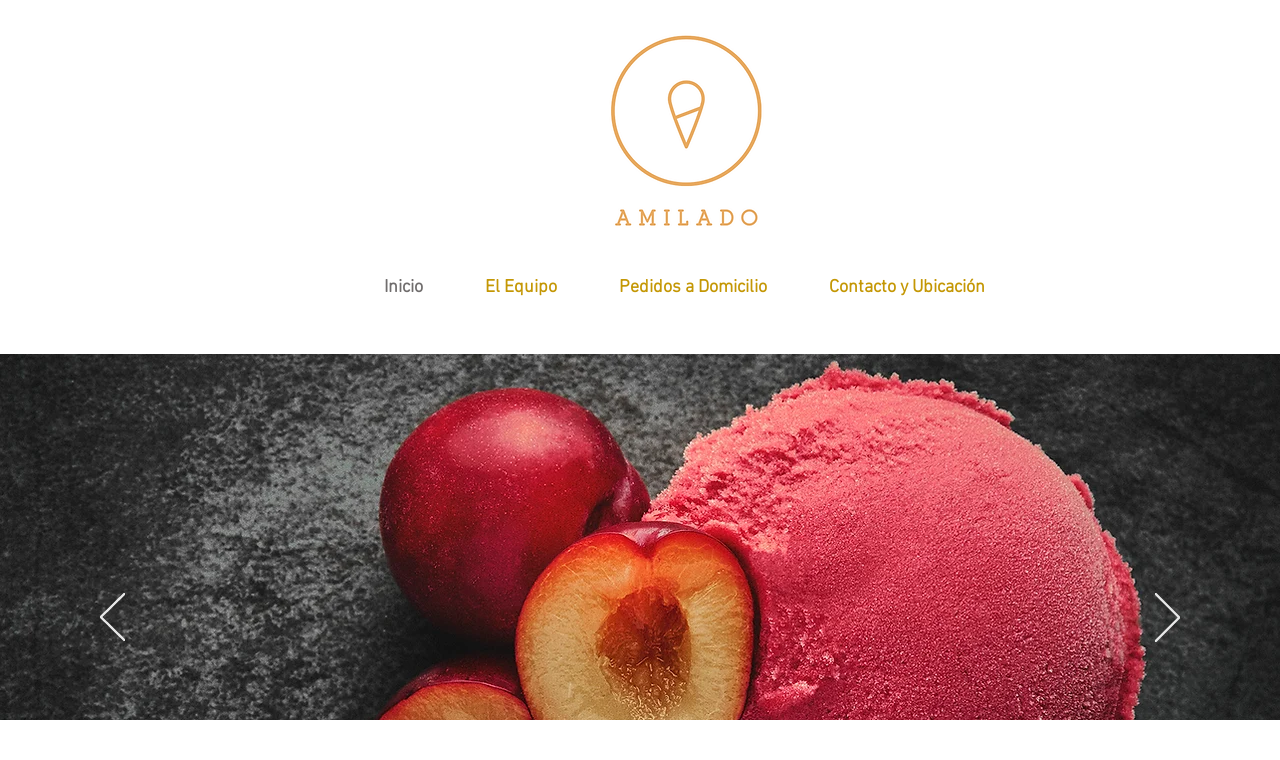

--- FILE ---
content_type: text/css; charset=utf-8
request_url: https://www.amilado.mx/_serverless/pro-gallery-css-v4-server/layoutCss?ver=2&id=comp-jmtggg9o&items=3597_1200_800%7C3489_1200_1600%7C3359_6000_4000%7C3427_738_459%7C3377_1063_1418%7C3372_1170_1170%7C3255_1569_1046%7C3524_1098_1096%7C3421_1126_1486%7C3500_1569_1046%7C3267_1200_1600%7C3553_735_461%7C3666_1024_683%7C3754_1126_1348%7C3602_737_460%7C3550_1092_1529%7C3632_1080_1080%7C3370_942_1240&container=1948_1280_2906_720&options=layoutParams_cropRatio:1%7ClayoutParams_structure_galleryRatio_value:0%7ClayoutParams_repeatingGroupTypes:%7ClayoutParams_gallerySpacing:0%7CgroupTypes:1%7CnumberOfImagesPerRow:3%7CfixedColumns:3%7CcollageAmount:0%7CtextsVerticalPadding:0%7CtextsHorizontalPadding:0%7CcalculateTextBoxHeightMode:MANUAL%7CtargetItemSize:558%7CcubeRatio:1%7CexternalInfoHeight:0%7CexternalInfoWidth:0%7CisRTL:false%7CisVertical:true%7CminItemSize:50%7CgroupSize:1%7CchooseBestGroup:true%7CcubeImages:true%7CcubeType:fill%7CsmartCrop:false%7CcollageDensity:0%7CimageMargin:10%7ChasThumbnails:false%7CgalleryThumbnailsAlignment:bottom%7CgridStyle:1%7CtitlePlacement:SHOW_ON_HOVER%7CarrowsSize:23%7CslideshowInfoSize:200%7CimageInfoType:NO_BACKGROUND%7CtextBoxHeight:0%7CscrollDirection:0%7CgalleryLayout:2%7CgallerySizeType:smart%7CgallerySize:48%7CcropOnlyFill:false%7CnumberOfImagesPerCol:1%7CgroupsPerStrip:0%7Cscatter:0%7CenableInfiniteScroll:true%7CthumbnailSpacings:0%7CarrowsPosition:0%7CthumbnailSize:120%7CcalculateTextBoxWidthMode:PERCENT%7CtextBoxWidthPercent:50%7CuseMaxDimensions:false%7CrotatingGroupTypes:%7CrotatingCropRatios:%7CgallerySizePx:0%7CplaceGroupsLtr:false
body_size: -98
content:
#pro-gallery-comp-jmtggg9o [data-hook="item-container"][data-idx="0"].gallery-item-container{opacity: 1 !important;display: block !important;transition: opacity .2s ease !important;top: 0px !important;left: 0px !important;right: auto !important;height: 420px !important;width: 420px !important;} #pro-gallery-comp-jmtggg9o [data-hook="item-container"][data-idx="0"] .gallery-item-common-info-outer{height: 100% !important;} #pro-gallery-comp-jmtggg9o [data-hook="item-container"][data-idx="0"] .gallery-item-common-info{height: 100% !important;width: 100% !important;} #pro-gallery-comp-jmtggg9o [data-hook="item-container"][data-idx="0"] .gallery-item-wrapper{width: 420px !important;height: 420px !important;margin: 0 !important;} #pro-gallery-comp-jmtggg9o [data-hook="item-container"][data-idx="0"] .gallery-item-content{width: 420px !important;height: 420px !important;margin: 0px 0px !important;opacity: 1 !important;} #pro-gallery-comp-jmtggg9o [data-hook="item-container"][data-idx="0"] .gallery-item-hover{width: 420px !important;height: 420px !important;opacity: 1 !important;} #pro-gallery-comp-jmtggg9o [data-hook="item-container"][data-idx="0"] .item-hover-flex-container{width: 420px !important;height: 420px !important;margin: 0px 0px !important;opacity: 1 !important;} #pro-gallery-comp-jmtggg9o [data-hook="item-container"][data-idx="0"] .gallery-item-wrapper img{width: 100% !important;height: 100% !important;opacity: 1 !important;} #pro-gallery-comp-jmtggg9o [data-hook="item-container"][data-idx="1"].gallery-item-container{opacity: 1 !important;display: block !important;transition: opacity .2s ease !important;top: 0px !important;left: 430px !important;right: auto !important;height: 420px !important;width: 420px !important;} #pro-gallery-comp-jmtggg9o [data-hook="item-container"][data-idx="1"] .gallery-item-common-info-outer{height: 100% !important;} #pro-gallery-comp-jmtggg9o [data-hook="item-container"][data-idx="1"] .gallery-item-common-info{height: 100% !important;width: 100% !important;} #pro-gallery-comp-jmtggg9o [data-hook="item-container"][data-idx="1"] .gallery-item-wrapper{width: 420px !important;height: 420px !important;margin: 0 !important;} #pro-gallery-comp-jmtggg9o [data-hook="item-container"][data-idx="1"] .gallery-item-content{width: 420px !important;height: 420px !important;margin: 0px 0px !important;opacity: 1 !important;} #pro-gallery-comp-jmtggg9o [data-hook="item-container"][data-idx="1"] .gallery-item-hover{width: 420px !important;height: 420px !important;opacity: 1 !important;} #pro-gallery-comp-jmtggg9o [data-hook="item-container"][data-idx="1"] .item-hover-flex-container{width: 420px !important;height: 420px !important;margin: 0px 0px !important;opacity: 1 !important;} #pro-gallery-comp-jmtggg9o [data-hook="item-container"][data-idx="1"] .gallery-item-wrapper img{width: 100% !important;height: 100% !important;opacity: 1 !important;} #pro-gallery-comp-jmtggg9o [data-hook="item-container"][data-idx="2"].gallery-item-container{opacity: 1 !important;display: block !important;transition: opacity .2s ease !important;top: 0px !important;left: 860px !important;right: auto !important;height: 420px !important;width: 420px !important;} #pro-gallery-comp-jmtggg9o [data-hook="item-container"][data-idx="2"] .gallery-item-common-info-outer{height: 100% !important;} #pro-gallery-comp-jmtggg9o [data-hook="item-container"][data-idx="2"] .gallery-item-common-info{height: 100% !important;width: 100% !important;} #pro-gallery-comp-jmtggg9o [data-hook="item-container"][data-idx="2"] .gallery-item-wrapper{width: 420px !important;height: 420px !important;margin: 0 !important;} #pro-gallery-comp-jmtggg9o [data-hook="item-container"][data-idx="2"] .gallery-item-content{width: 420px !important;height: 420px !important;margin: 0px 0px !important;opacity: 1 !important;} #pro-gallery-comp-jmtggg9o [data-hook="item-container"][data-idx="2"] .gallery-item-hover{width: 420px !important;height: 420px !important;opacity: 1 !important;} #pro-gallery-comp-jmtggg9o [data-hook="item-container"][data-idx="2"] .item-hover-flex-container{width: 420px !important;height: 420px !important;margin: 0px 0px !important;opacity: 1 !important;} #pro-gallery-comp-jmtggg9o [data-hook="item-container"][data-idx="2"] .gallery-item-wrapper img{width: 100% !important;height: 100% !important;opacity: 1 !important;} #pro-gallery-comp-jmtggg9o [data-hook="item-container"][data-idx="3"]{display: none !important;} #pro-gallery-comp-jmtggg9o [data-hook="item-container"][data-idx="4"]{display: none !important;} #pro-gallery-comp-jmtggg9o [data-hook="item-container"][data-idx="5"]{display: none !important;} #pro-gallery-comp-jmtggg9o [data-hook="item-container"][data-idx="6"]{display: none !important;} #pro-gallery-comp-jmtggg9o [data-hook="item-container"][data-idx="7"]{display: none !important;} #pro-gallery-comp-jmtggg9o [data-hook="item-container"][data-idx="8"]{display: none !important;} #pro-gallery-comp-jmtggg9o [data-hook="item-container"][data-idx="9"]{display: none !important;} #pro-gallery-comp-jmtggg9o [data-hook="item-container"][data-idx="10"]{display: none !important;} #pro-gallery-comp-jmtggg9o [data-hook="item-container"][data-idx="11"]{display: none !important;} #pro-gallery-comp-jmtggg9o [data-hook="item-container"][data-idx="12"]{display: none !important;} #pro-gallery-comp-jmtggg9o [data-hook="item-container"][data-idx="13"]{display: none !important;} #pro-gallery-comp-jmtggg9o [data-hook="item-container"][data-idx="14"]{display: none !important;} #pro-gallery-comp-jmtggg9o [data-hook="item-container"][data-idx="15"]{display: none !important;} #pro-gallery-comp-jmtggg9o [data-hook="item-container"][data-idx="16"]{display: none !important;} #pro-gallery-comp-jmtggg9o [data-hook="item-container"][data-idx="17"]{display: none !important;} #pro-gallery-comp-jmtggg9o .pro-gallery-prerender{height:2570px !important;}#pro-gallery-comp-jmtggg9o {height:2570px !important; width:1280px !important;}#pro-gallery-comp-jmtggg9o .pro-gallery-margin-container {height:2570px !important;}#pro-gallery-comp-jmtggg9o .pro-gallery {height:2570px !important; width:1280px !important;}#pro-gallery-comp-jmtggg9o .pro-gallery-parent-container {height:2570px !important; width:1290px !important;}